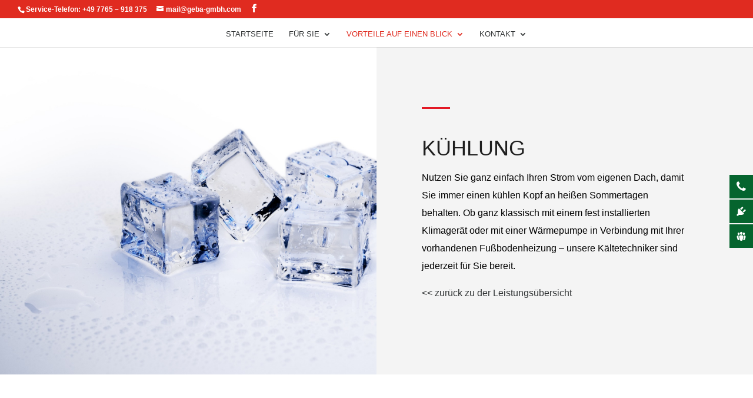

--- FILE ---
content_type: text/css
request_url: https://www.geba-gmbh.com/wp-content/uploads/fonts/d605c24fa7cd7ac62313266ba096395f/font.css?v=1665675741
body_size: 12584
content:
/*
 * Font file created by Local Google Fonts 0.18
 * Created: Thu, 13 Oct 2022 15:42:17 +0000
 * Handle: wpfm-google-fonts
*/

@font-face {
	font-family: 'Roboto';
	font-style: italic;
	font-weight: 100;
	font-display: fallback;
	src: url('https://www.geba-gmbh.com/wp-content/uploads/fonts/d605c24fa7cd7ac62313266ba096395f/roboto-v30-latin-100italic.eot?v=1665675737');
	src: local(''),
		url('https://www.geba-gmbh.com/wp-content/uploads/fonts/d605c24fa7cd7ac62313266ba096395f/roboto-v30-latin-100italic.eot?v=1665675737#iefix') format('embedded-opentype'),
		url('https://www.geba-gmbh.com/wp-content/uploads/fonts/d605c24fa7cd7ac62313266ba096395f/roboto-v30-latin-100italic.woff2?v=1665675737') format('woff2'),
		url('https://www.geba-gmbh.com/wp-content/uploads/fonts/d605c24fa7cd7ac62313266ba096395f/roboto-v30-latin-100italic.woff?v=1665675737') format('woff'),
		url('https://www.geba-gmbh.com/wp-content/uploads/fonts/d605c24fa7cd7ac62313266ba096395f/roboto-v30-latin-100italic.ttf?v=1665675737') format('truetype'),
		url('https://www.geba-gmbh.com/wp-content/uploads/fonts/d605c24fa7cd7ac62313266ba096395f/roboto-v30-latin-100italic.svg?v=1665675737#Roboto') format('svg');
}

@font-face {
	font-family: 'Roboto';
	font-style: normal;
	font-weight: 300;
	font-display: fallback;
	src: url('https://www.geba-gmbh.com/wp-content/uploads/fonts/d605c24fa7cd7ac62313266ba096395f/roboto-v30-latin-300.eot?v=1665675737');
	src: local(''),
		url('https://www.geba-gmbh.com/wp-content/uploads/fonts/d605c24fa7cd7ac62313266ba096395f/roboto-v30-latin-300.eot?v=1665675737#iefix') format('embedded-opentype'),
		url('https://www.geba-gmbh.com/wp-content/uploads/fonts/d605c24fa7cd7ac62313266ba096395f/roboto-v30-latin-300.woff2?v=1665675737') format('woff2'),
		url('https://www.geba-gmbh.com/wp-content/uploads/fonts/d605c24fa7cd7ac62313266ba096395f/roboto-v30-latin-300.woff?v=1665675737') format('woff'),
		url('https://www.geba-gmbh.com/wp-content/uploads/fonts/d605c24fa7cd7ac62313266ba096395f/roboto-v30-latin-300.ttf?v=1665675737') format('truetype'),
		url('https://www.geba-gmbh.com/wp-content/uploads/fonts/d605c24fa7cd7ac62313266ba096395f/roboto-v30-latin-300.svg?v=1665675737#Roboto') format('svg');
}

@font-face {
	font-family: 'Roboto';
	font-style: normal;
	font-weight: 100;
	font-display: fallback;
	src: url('https://www.geba-gmbh.com/wp-content/uploads/fonts/d605c24fa7cd7ac62313266ba096395f/roboto-v30-latin-100.eot?v=1665675737');
	src: local(''),
		url('https://www.geba-gmbh.com/wp-content/uploads/fonts/d605c24fa7cd7ac62313266ba096395f/roboto-v30-latin-100.eot?v=1665675737#iefix') format('embedded-opentype'),
		url('https://www.geba-gmbh.com/wp-content/uploads/fonts/d605c24fa7cd7ac62313266ba096395f/roboto-v30-latin-100.woff2?v=1665675737') format('woff2'),
		url('https://www.geba-gmbh.com/wp-content/uploads/fonts/d605c24fa7cd7ac62313266ba096395f/roboto-v30-latin-100.woff?v=1665675737') format('woff'),
		url('https://www.geba-gmbh.com/wp-content/uploads/fonts/d605c24fa7cd7ac62313266ba096395f/roboto-v30-latin-100.ttf?v=1665675737') format('truetype'),
		url('https://www.geba-gmbh.com/wp-content/uploads/fonts/d605c24fa7cd7ac62313266ba096395f/roboto-v30-latin-100.svg?v=1665675737#Roboto') format('svg');
}

@font-face {
	font-family: 'Roboto';
	font-style: normal;
	font-weight: 400;
	font-display: fallback;
	src: url('https://www.geba-gmbh.com/wp-content/uploads/fonts/d605c24fa7cd7ac62313266ba096395f/roboto-v30-latin-regular.eot?v=1665675737');
	src: local(''),
		url('https://www.geba-gmbh.com/wp-content/uploads/fonts/d605c24fa7cd7ac62313266ba096395f/roboto-v30-latin-regular.eot?v=1665675737#iefix') format('embedded-opentype'),
		url('https://www.geba-gmbh.com/wp-content/uploads/fonts/d605c24fa7cd7ac62313266ba096395f/roboto-v30-latin-regular.woff2?v=1665675737') format('woff2'),
		url('https://www.geba-gmbh.com/wp-content/uploads/fonts/d605c24fa7cd7ac62313266ba096395f/roboto-v30-latin-regular.woff?v=1665675737') format('woff'),
		url('https://www.geba-gmbh.com/wp-content/uploads/fonts/d605c24fa7cd7ac62313266ba096395f/roboto-v30-latin-regular.ttf?v=1665675737') format('truetype'),
		url('https://www.geba-gmbh.com/wp-content/uploads/fonts/d605c24fa7cd7ac62313266ba096395f/roboto-v30-latin-regular.svg?v=1665675737#Roboto') format('svg');
}

@font-face {
	font-family: 'Roboto';
	font-style: italic;
	font-weight: 400;
	font-display: fallback;
	src: url('https://www.geba-gmbh.com/wp-content/uploads/fonts/d605c24fa7cd7ac62313266ba096395f/roboto-v30-latin-italic.eot?v=1665675737');
	src: local(''),
		url('https://www.geba-gmbh.com/wp-content/uploads/fonts/d605c24fa7cd7ac62313266ba096395f/roboto-v30-latin-italic.eot?v=1665675737#iefix') format('embedded-opentype'),
		url('https://www.geba-gmbh.com/wp-content/uploads/fonts/d605c24fa7cd7ac62313266ba096395f/roboto-v30-latin-italic.woff2?v=1665675737') format('woff2'),
		url('https://www.geba-gmbh.com/wp-content/uploads/fonts/d605c24fa7cd7ac62313266ba096395f/roboto-v30-latin-italic.woff?v=1665675737') format('woff'),
		url('https://www.geba-gmbh.com/wp-content/uploads/fonts/d605c24fa7cd7ac62313266ba096395f/roboto-v30-latin-italic.ttf?v=1665675737') format('truetype'),
		url('https://www.geba-gmbh.com/wp-content/uploads/fonts/d605c24fa7cd7ac62313266ba096395f/roboto-v30-latin-italic.svg?v=1665675737#Roboto') format('svg');
}

@font-face {
	font-family: 'Roboto';
	font-style: normal;
	font-weight: 500;
	font-display: fallback;
	src: url('https://www.geba-gmbh.com/wp-content/uploads/fonts/d605c24fa7cd7ac62313266ba096395f/roboto-v30-latin-500.eot?v=1665675737');
	src: local(''),
		url('https://www.geba-gmbh.com/wp-content/uploads/fonts/d605c24fa7cd7ac62313266ba096395f/roboto-v30-latin-500.eot?v=1665675737#iefix') format('embedded-opentype'),
		url('https://www.geba-gmbh.com/wp-content/uploads/fonts/d605c24fa7cd7ac62313266ba096395f/roboto-v30-latin-500.woff2?v=1665675737') format('woff2'),
		url('https://www.geba-gmbh.com/wp-content/uploads/fonts/d605c24fa7cd7ac62313266ba096395f/roboto-v30-latin-500.woff?v=1665675737') format('woff'),
		url('https://www.geba-gmbh.com/wp-content/uploads/fonts/d605c24fa7cd7ac62313266ba096395f/roboto-v30-latin-500.ttf?v=1665675737') format('truetype'),
		url('https://www.geba-gmbh.com/wp-content/uploads/fonts/d605c24fa7cd7ac62313266ba096395f/roboto-v30-latin-500.svg?v=1665675737#Roboto') format('svg');
}

@font-face {
	font-family: 'Roboto';
	font-style: italic;
	font-weight: 500;
	font-display: fallback;
	src: url('https://www.geba-gmbh.com/wp-content/uploads/fonts/d605c24fa7cd7ac62313266ba096395f/roboto-v30-latin-500italic.eot?v=1665675737');
	src: local(''),
		url('https://www.geba-gmbh.com/wp-content/uploads/fonts/d605c24fa7cd7ac62313266ba096395f/roboto-v30-latin-500italic.eot?v=1665675737#iefix') format('embedded-opentype'),
		url('https://www.geba-gmbh.com/wp-content/uploads/fonts/d605c24fa7cd7ac62313266ba096395f/roboto-v30-latin-500italic.woff2?v=1665675737') format('woff2'),
		url('https://www.geba-gmbh.com/wp-content/uploads/fonts/d605c24fa7cd7ac62313266ba096395f/roboto-v30-latin-500italic.woff?v=1665675737') format('woff'),
		url('https://www.geba-gmbh.com/wp-content/uploads/fonts/d605c24fa7cd7ac62313266ba096395f/roboto-v30-latin-500italic.ttf?v=1665675737') format('truetype'),
		url('https://www.geba-gmbh.com/wp-content/uploads/fonts/d605c24fa7cd7ac62313266ba096395f/roboto-v30-latin-500italic.svg?v=1665675737#Roboto') format('svg');
}

@font-face {
	font-family: 'Roboto';
	font-style: italic;
	font-weight: 700;
	font-display: fallback;
	src: url('https://www.geba-gmbh.com/wp-content/uploads/fonts/d605c24fa7cd7ac62313266ba096395f/roboto-v30-latin-700italic.eot?v=1665675737');
	src: local(''),
		url('https://www.geba-gmbh.com/wp-content/uploads/fonts/d605c24fa7cd7ac62313266ba096395f/roboto-v30-latin-700italic.eot?v=1665675737#iefix') format('embedded-opentype'),
		url('https://www.geba-gmbh.com/wp-content/uploads/fonts/d605c24fa7cd7ac62313266ba096395f/roboto-v30-latin-700italic.woff2?v=1665675737') format('woff2'),
		url('https://www.geba-gmbh.com/wp-content/uploads/fonts/d605c24fa7cd7ac62313266ba096395f/roboto-v30-latin-700italic.woff?v=1665675737') format('woff'),
		url('https://www.geba-gmbh.com/wp-content/uploads/fonts/d605c24fa7cd7ac62313266ba096395f/roboto-v30-latin-700italic.ttf?v=1665675737') format('truetype'),
		url('https://www.geba-gmbh.com/wp-content/uploads/fonts/d605c24fa7cd7ac62313266ba096395f/roboto-v30-latin-700italic.svg?v=1665675737#Roboto') format('svg');
}

@font-face {
	font-family: 'Roboto';
	font-style: normal;
	font-weight: 700;
	font-display: fallback;
	src: url('https://www.geba-gmbh.com/wp-content/uploads/fonts/d605c24fa7cd7ac62313266ba096395f/roboto-v30-latin-700.eot?v=1665675737');
	src: local(''),
		url('https://www.geba-gmbh.com/wp-content/uploads/fonts/d605c24fa7cd7ac62313266ba096395f/roboto-v30-latin-700.eot?v=1665675737#iefix') format('embedded-opentype'),
		url('https://www.geba-gmbh.com/wp-content/uploads/fonts/d605c24fa7cd7ac62313266ba096395f/roboto-v30-latin-700.woff2?v=1665675737') format('woff2'),
		url('https://www.geba-gmbh.com/wp-content/uploads/fonts/d605c24fa7cd7ac62313266ba096395f/roboto-v30-latin-700.woff?v=1665675737') format('woff'),
		url('https://www.geba-gmbh.com/wp-content/uploads/fonts/d605c24fa7cd7ac62313266ba096395f/roboto-v30-latin-700.ttf?v=1665675737') format('truetype'),
		url('https://www.geba-gmbh.com/wp-content/uploads/fonts/d605c24fa7cd7ac62313266ba096395f/roboto-v30-latin-700.svg?v=1665675737#Roboto') format('svg');
}

@font-face {
	font-family: 'Roboto';
	font-style: normal;
	font-weight: 900;
	font-display: fallback;
	src: url('https://www.geba-gmbh.com/wp-content/uploads/fonts/d605c24fa7cd7ac62313266ba096395f/roboto-v30-latin-900.eot?v=1665675737');
	src: local(''),
		url('https://www.geba-gmbh.com/wp-content/uploads/fonts/d605c24fa7cd7ac62313266ba096395f/roboto-v30-latin-900.eot?v=1665675737#iefix') format('embedded-opentype'),
		url('https://www.geba-gmbh.com/wp-content/uploads/fonts/d605c24fa7cd7ac62313266ba096395f/roboto-v30-latin-900.woff2?v=1665675737') format('woff2'),
		url('https://www.geba-gmbh.com/wp-content/uploads/fonts/d605c24fa7cd7ac62313266ba096395f/roboto-v30-latin-900.woff?v=1665675737') format('woff'),
		url('https://www.geba-gmbh.com/wp-content/uploads/fonts/d605c24fa7cd7ac62313266ba096395f/roboto-v30-latin-900.ttf?v=1665675737') format('truetype'),
		url('https://www.geba-gmbh.com/wp-content/uploads/fonts/d605c24fa7cd7ac62313266ba096395f/roboto-v30-latin-900.svg?v=1665675737#Roboto') format('svg');
}

@font-face {
	font-family: 'Roboto';
	font-style: italic;
	font-weight: 900;
	font-display: fallback;
	src: url('https://www.geba-gmbh.com/wp-content/uploads/fonts/d605c24fa7cd7ac62313266ba096395f/roboto-v30-latin-900italic.eot?v=1665675737');
	src: local(''),
		url('https://www.geba-gmbh.com/wp-content/uploads/fonts/d605c24fa7cd7ac62313266ba096395f/roboto-v30-latin-900italic.eot?v=1665675737#iefix') format('embedded-opentype'),
		url('https://www.geba-gmbh.com/wp-content/uploads/fonts/d605c24fa7cd7ac62313266ba096395f/roboto-v30-latin-900italic.woff2?v=1665675737') format('woff2'),
		url('https://www.geba-gmbh.com/wp-content/uploads/fonts/d605c24fa7cd7ac62313266ba096395f/roboto-v30-latin-900italic.woff?v=1665675737') format('woff'),
		url('https://www.geba-gmbh.com/wp-content/uploads/fonts/d605c24fa7cd7ac62313266ba096395f/roboto-v30-latin-900italic.ttf?v=1665675737') format('truetype'),
		url('https://www.geba-gmbh.com/wp-content/uploads/fonts/d605c24fa7cd7ac62313266ba096395f/roboto-v30-latin-900italic.svg?v=1665675737#Roboto') format('svg');
}

@font-face {
	font-family: 'Roboto';
	font-style: italic;
	font-weight: 300;
	font-display: fallback;
	src: url('https://www.geba-gmbh.com/wp-content/uploads/fonts/d605c24fa7cd7ac62313266ba096395f/roboto-v30-latin-300italic.eot?v=1665675737');
	src: local(''),
		url('https://www.geba-gmbh.com/wp-content/uploads/fonts/d605c24fa7cd7ac62313266ba096395f/roboto-v30-latin-300italic.eot?v=1665675737#iefix') format('embedded-opentype'),
		url('https://www.geba-gmbh.com/wp-content/uploads/fonts/d605c24fa7cd7ac62313266ba096395f/roboto-v30-latin-300italic.woff2?v=1665675737') format('woff2'),
		url('https://www.geba-gmbh.com/wp-content/uploads/fonts/d605c24fa7cd7ac62313266ba096395f/roboto-v30-latin-300italic.woff?v=1665675737') format('woff'),
		url('https://www.geba-gmbh.com/wp-content/uploads/fonts/d605c24fa7cd7ac62313266ba096395f/roboto-v30-latin-300italic.ttf?v=1665675737') format('truetype'),
		url('https://www.geba-gmbh.com/wp-content/uploads/fonts/d605c24fa7cd7ac62313266ba096395f/roboto-v30-latin-300italic.svg?v=1665675737#Roboto') format('svg');
}

